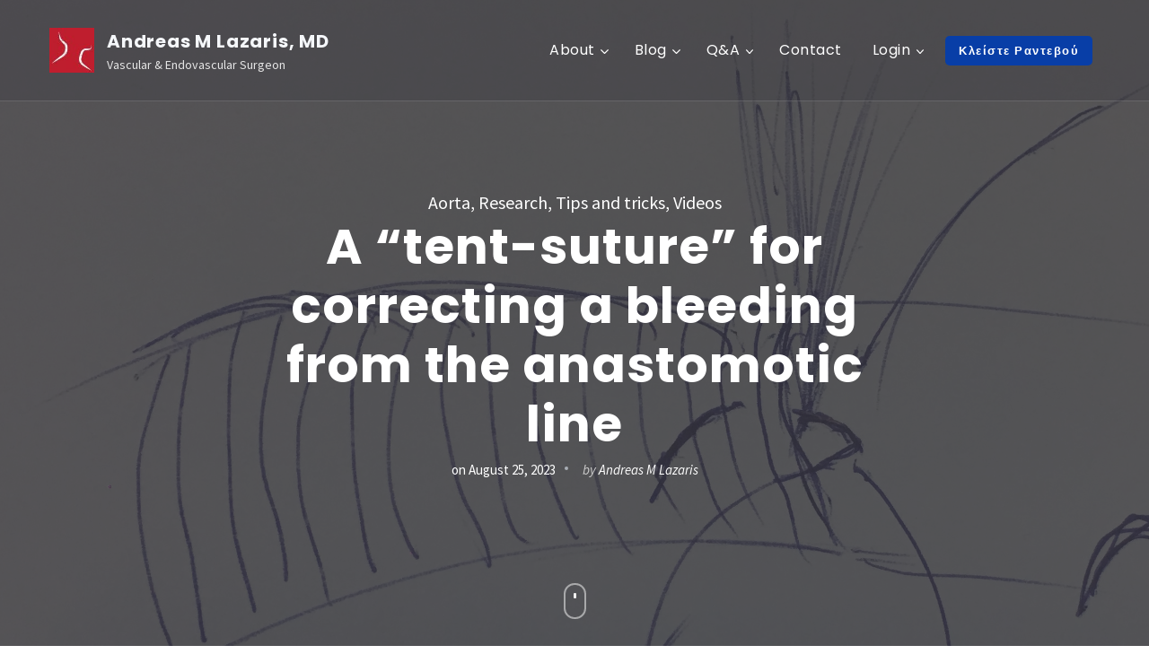

--- FILE ---
content_type: text/html; charset=utf-8
request_url: https://www.google.com/recaptcha/api2/anchor?ar=1&k=6Lf1xPAeAAAAAG7gSiAIAOFwEL44lidWGUECMrat&co=aHR0cHM6Ly9hbmRyZWFzbGF6YXJpcy5ncjo0NDM.&hl=en&v=N67nZn4AqZkNcbeMu4prBgzg&size=normal&anchor-ms=20000&execute-ms=30000&cb=g0h1dvltmb4k
body_size: 49315
content:
<!DOCTYPE HTML><html dir="ltr" lang="en"><head><meta http-equiv="Content-Type" content="text/html; charset=UTF-8">
<meta http-equiv="X-UA-Compatible" content="IE=edge">
<title>reCAPTCHA</title>
<style type="text/css">
/* cyrillic-ext */
@font-face {
  font-family: 'Roboto';
  font-style: normal;
  font-weight: 400;
  font-stretch: 100%;
  src: url(//fonts.gstatic.com/s/roboto/v48/KFO7CnqEu92Fr1ME7kSn66aGLdTylUAMa3GUBHMdazTgWw.woff2) format('woff2');
  unicode-range: U+0460-052F, U+1C80-1C8A, U+20B4, U+2DE0-2DFF, U+A640-A69F, U+FE2E-FE2F;
}
/* cyrillic */
@font-face {
  font-family: 'Roboto';
  font-style: normal;
  font-weight: 400;
  font-stretch: 100%;
  src: url(//fonts.gstatic.com/s/roboto/v48/KFO7CnqEu92Fr1ME7kSn66aGLdTylUAMa3iUBHMdazTgWw.woff2) format('woff2');
  unicode-range: U+0301, U+0400-045F, U+0490-0491, U+04B0-04B1, U+2116;
}
/* greek-ext */
@font-face {
  font-family: 'Roboto';
  font-style: normal;
  font-weight: 400;
  font-stretch: 100%;
  src: url(//fonts.gstatic.com/s/roboto/v48/KFO7CnqEu92Fr1ME7kSn66aGLdTylUAMa3CUBHMdazTgWw.woff2) format('woff2');
  unicode-range: U+1F00-1FFF;
}
/* greek */
@font-face {
  font-family: 'Roboto';
  font-style: normal;
  font-weight: 400;
  font-stretch: 100%;
  src: url(//fonts.gstatic.com/s/roboto/v48/KFO7CnqEu92Fr1ME7kSn66aGLdTylUAMa3-UBHMdazTgWw.woff2) format('woff2');
  unicode-range: U+0370-0377, U+037A-037F, U+0384-038A, U+038C, U+038E-03A1, U+03A3-03FF;
}
/* math */
@font-face {
  font-family: 'Roboto';
  font-style: normal;
  font-weight: 400;
  font-stretch: 100%;
  src: url(//fonts.gstatic.com/s/roboto/v48/KFO7CnqEu92Fr1ME7kSn66aGLdTylUAMawCUBHMdazTgWw.woff2) format('woff2');
  unicode-range: U+0302-0303, U+0305, U+0307-0308, U+0310, U+0312, U+0315, U+031A, U+0326-0327, U+032C, U+032F-0330, U+0332-0333, U+0338, U+033A, U+0346, U+034D, U+0391-03A1, U+03A3-03A9, U+03B1-03C9, U+03D1, U+03D5-03D6, U+03F0-03F1, U+03F4-03F5, U+2016-2017, U+2034-2038, U+203C, U+2040, U+2043, U+2047, U+2050, U+2057, U+205F, U+2070-2071, U+2074-208E, U+2090-209C, U+20D0-20DC, U+20E1, U+20E5-20EF, U+2100-2112, U+2114-2115, U+2117-2121, U+2123-214F, U+2190, U+2192, U+2194-21AE, U+21B0-21E5, U+21F1-21F2, U+21F4-2211, U+2213-2214, U+2216-22FF, U+2308-230B, U+2310, U+2319, U+231C-2321, U+2336-237A, U+237C, U+2395, U+239B-23B7, U+23D0, U+23DC-23E1, U+2474-2475, U+25AF, U+25B3, U+25B7, U+25BD, U+25C1, U+25CA, U+25CC, U+25FB, U+266D-266F, U+27C0-27FF, U+2900-2AFF, U+2B0E-2B11, U+2B30-2B4C, U+2BFE, U+3030, U+FF5B, U+FF5D, U+1D400-1D7FF, U+1EE00-1EEFF;
}
/* symbols */
@font-face {
  font-family: 'Roboto';
  font-style: normal;
  font-weight: 400;
  font-stretch: 100%;
  src: url(//fonts.gstatic.com/s/roboto/v48/KFO7CnqEu92Fr1ME7kSn66aGLdTylUAMaxKUBHMdazTgWw.woff2) format('woff2');
  unicode-range: U+0001-000C, U+000E-001F, U+007F-009F, U+20DD-20E0, U+20E2-20E4, U+2150-218F, U+2190, U+2192, U+2194-2199, U+21AF, U+21E6-21F0, U+21F3, U+2218-2219, U+2299, U+22C4-22C6, U+2300-243F, U+2440-244A, U+2460-24FF, U+25A0-27BF, U+2800-28FF, U+2921-2922, U+2981, U+29BF, U+29EB, U+2B00-2BFF, U+4DC0-4DFF, U+FFF9-FFFB, U+10140-1018E, U+10190-1019C, U+101A0, U+101D0-101FD, U+102E0-102FB, U+10E60-10E7E, U+1D2C0-1D2D3, U+1D2E0-1D37F, U+1F000-1F0FF, U+1F100-1F1AD, U+1F1E6-1F1FF, U+1F30D-1F30F, U+1F315, U+1F31C, U+1F31E, U+1F320-1F32C, U+1F336, U+1F378, U+1F37D, U+1F382, U+1F393-1F39F, U+1F3A7-1F3A8, U+1F3AC-1F3AF, U+1F3C2, U+1F3C4-1F3C6, U+1F3CA-1F3CE, U+1F3D4-1F3E0, U+1F3ED, U+1F3F1-1F3F3, U+1F3F5-1F3F7, U+1F408, U+1F415, U+1F41F, U+1F426, U+1F43F, U+1F441-1F442, U+1F444, U+1F446-1F449, U+1F44C-1F44E, U+1F453, U+1F46A, U+1F47D, U+1F4A3, U+1F4B0, U+1F4B3, U+1F4B9, U+1F4BB, U+1F4BF, U+1F4C8-1F4CB, U+1F4D6, U+1F4DA, U+1F4DF, U+1F4E3-1F4E6, U+1F4EA-1F4ED, U+1F4F7, U+1F4F9-1F4FB, U+1F4FD-1F4FE, U+1F503, U+1F507-1F50B, U+1F50D, U+1F512-1F513, U+1F53E-1F54A, U+1F54F-1F5FA, U+1F610, U+1F650-1F67F, U+1F687, U+1F68D, U+1F691, U+1F694, U+1F698, U+1F6AD, U+1F6B2, U+1F6B9-1F6BA, U+1F6BC, U+1F6C6-1F6CF, U+1F6D3-1F6D7, U+1F6E0-1F6EA, U+1F6F0-1F6F3, U+1F6F7-1F6FC, U+1F700-1F7FF, U+1F800-1F80B, U+1F810-1F847, U+1F850-1F859, U+1F860-1F887, U+1F890-1F8AD, U+1F8B0-1F8BB, U+1F8C0-1F8C1, U+1F900-1F90B, U+1F93B, U+1F946, U+1F984, U+1F996, U+1F9E9, U+1FA00-1FA6F, U+1FA70-1FA7C, U+1FA80-1FA89, U+1FA8F-1FAC6, U+1FACE-1FADC, U+1FADF-1FAE9, U+1FAF0-1FAF8, U+1FB00-1FBFF;
}
/* vietnamese */
@font-face {
  font-family: 'Roboto';
  font-style: normal;
  font-weight: 400;
  font-stretch: 100%;
  src: url(//fonts.gstatic.com/s/roboto/v48/KFO7CnqEu92Fr1ME7kSn66aGLdTylUAMa3OUBHMdazTgWw.woff2) format('woff2');
  unicode-range: U+0102-0103, U+0110-0111, U+0128-0129, U+0168-0169, U+01A0-01A1, U+01AF-01B0, U+0300-0301, U+0303-0304, U+0308-0309, U+0323, U+0329, U+1EA0-1EF9, U+20AB;
}
/* latin-ext */
@font-face {
  font-family: 'Roboto';
  font-style: normal;
  font-weight: 400;
  font-stretch: 100%;
  src: url(//fonts.gstatic.com/s/roboto/v48/KFO7CnqEu92Fr1ME7kSn66aGLdTylUAMa3KUBHMdazTgWw.woff2) format('woff2');
  unicode-range: U+0100-02BA, U+02BD-02C5, U+02C7-02CC, U+02CE-02D7, U+02DD-02FF, U+0304, U+0308, U+0329, U+1D00-1DBF, U+1E00-1E9F, U+1EF2-1EFF, U+2020, U+20A0-20AB, U+20AD-20C0, U+2113, U+2C60-2C7F, U+A720-A7FF;
}
/* latin */
@font-face {
  font-family: 'Roboto';
  font-style: normal;
  font-weight: 400;
  font-stretch: 100%;
  src: url(//fonts.gstatic.com/s/roboto/v48/KFO7CnqEu92Fr1ME7kSn66aGLdTylUAMa3yUBHMdazQ.woff2) format('woff2');
  unicode-range: U+0000-00FF, U+0131, U+0152-0153, U+02BB-02BC, U+02C6, U+02DA, U+02DC, U+0304, U+0308, U+0329, U+2000-206F, U+20AC, U+2122, U+2191, U+2193, U+2212, U+2215, U+FEFF, U+FFFD;
}
/* cyrillic-ext */
@font-face {
  font-family: 'Roboto';
  font-style: normal;
  font-weight: 500;
  font-stretch: 100%;
  src: url(//fonts.gstatic.com/s/roboto/v48/KFO7CnqEu92Fr1ME7kSn66aGLdTylUAMa3GUBHMdazTgWw.woff2) format('woff2');
  unicode-range: U+0460-052F, U+1C80-1C8A, U+20B4, U+2DE0-2DFF, U+A640-A69F, U+FE2E-FE2F;
}
/* cyrillic */
@font-face {
  font-family: 'Roboto';
  font-style: normal;
  font-weight: 500;
  font-stretch: 100%;
  src: url(//fonts.gstatic.com/s/roboto/v48/KFO7CnqEu92Fr1ME7kSn66aGLdTylUAMa3iUBHMdazTgWw.woff2) format('woff2');
  unicode-range: U+0301, U+0400-045F, U+0490-0491, U+04B0-04B1, U+2116;
}
/* greek-ext */
@font-face {
  font-family: 'Roboto';
  font-style: normal;
  font-weight: 500;
  font-stretch: 100%;
  src: url(//fonts.gstatic.com/s/roboto/v48/KFO7CnqEu92Fr1ME7kSn66aGLdTylUAMa3CUBHMdazTgWw.woff2) format('woff2');
  unicode-range: U+1F00-1FFF;
}
/* greek */
@font-face {
  font-family: 'Roboto';
  font-style: normal;
  font-weight: 500;
  font-stretch: 100%;
  src: url(//fonts.gstatic.com/s/roboto/v48/KFO7CnqEu92Fr1ME7kSn66aGLdTylUAMa3-UBHMdazTgWw.woff2) format('woff2');
  unicode-range: U+0370-0377, U+037A-037F, U+0384-038A, U+038C, U+038E-03A1, U+03A3-03FF;
}
/* math */
@font-face {
  font-family: 'Roboto';
  font-style: normal;
  font-weight: 500;
  font-stretch: 100%;
  src: url(//fonts.gstatic.com/s/roboto/v48/KFO7CnqEu92Fr1ME7kSn66aGLdTylUAMawCUBHMdazTgWw.woff2) format('woff2');
  unicode-range: U+0302-0303, U+0305, U+0307-0308, U+0310, U+0312, U+0315, U+031A, U+0326-0327, U+032C, U+032F-0330, U+0332-0333, U+0338, U+033A, U+0346, U+034D, U+0391-03A1, U+03A3-03A9, U+03B1-03C9, U+03D1, U+03D5-03D6, U+03F0-03F1, U+03F4-03F5, U+2016-2017, U+2034-2038, U+203C, U+2040, U+2043, U+2047, U+2050, U+2057, U+205F, U+2070-2071, U+2074-208E, U+2090-209C, U+20D0-20DC, U+20E1, U+20E5-20EF, U+2100-2112, U+2114-2115, U+2117-2121, U+2123-214F, U+2190, U+2192, U+2194-21AE, U+21B0-21E5, U+21F1-21F2, U+21F4-2211, U+2213-2214, U+2216-22FF, U+2308-230B, U+2310, U+2319, U+231C-2321, U+2336-237A, U+237C, U+2395, U+239B-23B7, U+23D0, U+23DC-23E1, U+2474-2475, U+25AF, U+25B3, U+25B7, U+25BD, U+25C1, U+25CA, U+25CC, U+25FB, U+266D-266F, U+27C0-27FF, U+2900-2AFF, U+2B0E-2B11, U+2B30-2B4C, U+2BFE, U+3030, U+FF5B, U+FF5D, U+1D400-1D7FF, U+1EE00-1EEFF;
}
/* symbols */
@font-face {
  font-family: 'Roboto';
  font-style: normal;
  font-weight: 500;
  font-stretch: 100%;
  src: url(//fonts.gstatic.com/s/roboto/v48/KFO7CnqEu92Fr1ME7kSn66aGLdTylUAMaxKUBHMdazTgWw.woff2) format('woff2');
  unicode-range: U+0001-000C, U+000E-001F, U+007F-009F, U+20DD-20E0, U+20E2-20E4, U+2150-218F, U+2190, U+2192, U+2194-2199, U+21AF, U+21E6-21F0, U+21F3, U+2218-2219, U+2299, U+22C4-22C6, U+2300-243F, U+2440-244A, U+2460-24FF, U+25A0-27BF, U+2800-28FF, U+2921-2922, U+2981, U+29BF, U+29EB, U+2B00-2BFF, U+4DC0-4DFF, U+FFF9-FFFB, U+10140-1018E, U+10190-1019C, U+101A0, U+101D0-101FD, U+102E0-102FB, U+10E60-10E7E, U+1D2C0-1D2D3, U+1D2E0-1D37F, U+1F000-1F0FF, U+1F100-1F1AD, U+1F1E6-1F1FF, U+1F30D-1F30F, U+1F315, U+1F31C, U+1F31E, U+1F320-1F32C, U+1F336, U+1F378, U+1F37D, U+1F382, U+1F393-1F39F, U+1F3A7-1F3A8, U+1F3AC-1F3AF, U+1F3C2, U+1F3C4-1F3C6, U+1F3CA-1F3CE, U+1F3D4-1F3E0, U+1F3ED, U+1F3F1-1F3F3, U+1F3F5-1F3F7, U+1F408, U+1F415, U+1F41F, U+1F426, U+1F43F, U+1F441-1F442, U+1F444, U+1F446-1F449, U+1F44C-1F44E, U+1F453, U+1F46A, U+1F47D, U+1F4A3, U+1F4B0, U+1F4B3, U+1F4B9, U+1F4BB, U+1F4BF, U+1F4C8-1F4CB, U+1F4D6, U+1F4DA, U+1F4DF, U+1F4E3-1F4E6, U+1F4EA-1F4ED, U+1F4F7, U+1F4F9-1F4FB, U+1F4FD-1F4FE, U+1F503, U+1F507-1F50B, U+1F50D, U+1F512-1F513, U+1F53E-1F54A, U+1F54F-1F5FA, U+1F610, U+1F650-1F67F, U+1F687, U+1F68D, U+1F691, U+1F694, U+1F698, U+1F6AD, U+1F6B2, U+1F6B9-1F6BA, U+1F6BC, U+1F6C6-1F6CF, U+1F6D3-1F6D7, U+1F6E0-1F6EA, U+1F6F0-1F6F3, U+1F6F7-1F6FC, U+1F700-1F7FF, U+1F800-1F80B, U+1F810-1F847, U+1F850-1F859, U+1F860-1F887, U+1F890-1F8AD, U+1F8B0-1F8BB, U+1F8C0-1F8C1, U+1F900-1F90B, U+1F93B, U+1F946, U+1F984, U+1F996, U+1F9E9, U+1FA00-1FA6F, U+1FA70-1FA7C, U+1FA80-1FA89, U+1FA8F-1FAC6, U+1FACE-1FADC, U+1FADF-1FAE9, U+1FAF0-1FAF8, U+1FB00-1FBFF;
}
/* vietnamese */
@font-face {
  font-family: 'Roboto';
  font-style: normal;
  font-weight: 500;
  font-stretch: 100%;
  src: url(//fonts.gstatic.com/s/roboto/v48/KFO7CnqEu92Fr1ME7kSn66aGLdTylUAMa3OUBHMdazTgWw.woff2) format('woff2');
  unicode-range: U+0102-0103, U+0110-0111, U+0128-0129, U+0168-0169, U+01A0-01A1, U+01AF-01B0, U+0300-0301, U+0303-0304, U+0308-0309, U+0323, U+0329, U+1EA0-1EF9, U+20AB;
}
/* latin-ext */
@font-face {
  font-family: 'Roboto';
  font-style: normal;
  font-weight: 500;
  font-stretch: 100%;
  src: url(//fonts.gstatic.com/s/roboto/v48/KFO7CnqEu92Fr1ME7kSn66aGLdTylUAMa3KUBHMdazTgWw.woff2) format('woff2');
  unicode-range: U+0100-02BA, U+02BD-02C5, U+02C7-02CC, U+02CE-02D7, U+02DD-02FF, U+0304, U+0308, U+0329, U+1D00-1DBF, U+1E00-1E9F, U+1EF2-1EFF, U+2020, U+20A0-20AB, U+20AD-20C0, U+2113, U+2C60-2C7F, U+A720-A7FF;
}
/* latin */
@font-face {
  font-family: 'Roboto';
  font-style: normal;
  font-weight: 500;
  font-stretch: 100%;
  src: url(//fonts.gstatic.com/s/roboto/v48/KFO7CnqEu92Fr1ME7kSn66aGLdTylUAMa3yUBHMdazQ.woff2) format('woff2');
  unicode-range: U+0000-00FF, U+0131, U+0152-0153, U+02BB-02BC, U+02C6, U+02DA, U+02DC, U+0304, U+0308, U+0329, U+2000-206F, U+20AC, U+2122, U+2191, U+2193, U+2212, U+2215, U+FEFF, U+FFFD;
}
/* cyrillic-ext */
@font-face {
  font-family: 'Roboto';
  font-style: normal;
  font-weight: 900;
  font-stretch: 100%;
  src: url(//fonts.gstatic.com/s/roboto/v48/KFO7CnqEu92Fr1ME7kSn66aGLdTylUAMa3GUBHMdazTgWw.woff2) format('woff2');
  unicode-range: U+0460-052F, U+1C80-1C8A, U+20B4, U+2DE0-2DFF, U+A640-A69F, U+FE2E-FE2F;
}
/* cyrillic */
@font-face {
  font-family: 'Roboto';
  font-style: normal;
  font-weight: 900;
  font-stretch: 100%;
  src: url(//fonts.gstatic.com/s/roboto/v48/KFO7CnqEu92Fr1ME7kSn66aGLdTylUAMa3iUBHMdazTgWw.woff2) format('woff2');
  unicode-range: U+0301, U+0400-045F, U+0490-0491, U+04B0-04B1, U+2116;
}
/* greek-ext */
@font-face {
  font-family: 'Roboto';
  font-style: normal;
  font-weight: 900;
  font-stretch: 100%;
  src: url(//fonts.gstatic.com/s/roboto/v48/KFO7CnqEu92Fr1ME7kSn66aGLdTylUAMa3CUBHMdazTgWw.woff2) format('woff2');
  unicode-range: U+1F00-1FFF;
}
/* greek */
@font-face {
  font-family: 'Roboto';
  font-style: normal;
  font-weight: 900;
  font-stretch: 100%;
  src: url(//fonts.gstatic.com/s/roboto/v48/KFO7CnqEu92Fr1ME7kSn66aGLdTylUAMa3-UBHMdazTgWw.woff2) format('woff2');
  unicode-range: U+0370-0377, U+037A-037F, U+0384-038A, U+038C, U+038E-03A1, U+03A3-03FF;
}
/* math */
@font-face {
  font-family: 'Roboto';
  font-style: normal;
  font-weight: 900;
  font-stretch: 100%;
  src: url(//fonts.gstatic.com/s/roboto/v48/KFO7CnqEu92Fr1ME7kSn66aGLdTylUAMawCUBHMdazTgWw.woff2) format('woff2');
  unicode-range: U+0302-0303, U+0305, U+0307-0308, U+0310, U+0312, U+0315, U+031A, U+0326-0327, U+032C, U+032F-0330, U+0332-0333, U+0338, U+033A, U+0346, U+034D, U+0391-03A1, U+03A3-03A9, U+03B1-03C9, U+03D1, U+03D5-03D6, U+03F0-03F1, U+03F4-03F5, U+2016-2017, U+2034-2038, U+203C, U+2040, U+2043, U+2047, U+2050, U+2057, U+205F, U+2070-2071, U+2074-208E, U+2090-209C, U+20D0-20DC, U+20E1, U+20E5-20EF, U+2100-2112, U+2114-2115, U+2117-2121, U+2123-214F, U+2190, U+2192, U+2194-21AE, U+21B0-21E5, U+21F1-21F2, U+21F4-2211, U+2213-2214, U+2216-22FF, U+2308-230B, U+2310, U+2319, U+231C-2321, U+2336-237A, U+237C, U+2395, U+239B-23B7, U+23D0, U+23DC-23E1, U+2474-2475, U+25AF, U+25B3, U+25B7, U+25BD, U+25C1, U+25CA, U+25CC, U+25FB, U+266D-266F, U+27C0-27FF, U+2900-2AFF, U+2B0E-2B11, U+2B30-2B4C, U+2BFE, U+3030, U+FF5B, U+FF5D, U+1D400-1D7FF, U+1EE00-1EEFF;
}
/* symbols */
@font-face {
  font-family: 'Roboto';
  font-style: normal;
  font-weight: 900;
  font-stretch: 100%;
  src: url(//fonts.gstatic.com/s/roboto/v48/KFO7CnqEu92Fr1ME7kSn66aGLdTylUAMaxKUBHMdazTgWw.woff2) format('woff2');
  unicode-range: U+0001-000C, U+000E-001F, U+007F-009F, U+20DD-20E0, U+20E2-20E4, U+2150-218F, U+2190, U+2192, U+2194-2199, U+21AF, U+21E6-21F0, U+21F3, U+2218-2219, U+2299, U+22C4-22C6, U+2300-243F, U+2440-244A, U+2460-24FF, U+25A0-27BF, U+2800-28FF, U+2921-2922, U+2981, U+29BF, U+29EB, U+2B00-2BFF, U+4DC0-4DFF, U+FFF9-FFFB, U+10140-1018E, U+10190-1019C, U+101A0, U+101D0-101FD, U+102E0-102FB, U+10E60-10E7E, U+1D2C0-1D2D3, U+1D2E0-1D37F, U+1F000-1F0FF, U+1F100-1F1AD, U+1F1E6-1F1FF, U+1F30D-1F30F, U+1F315, U+1F31C, U+1F31E, U+1F320-1F32C, U+1F336, U+1F378, U+1F37D, U+1F382, U+1F393-1F39F, U+1F3A7-1F3A8, U+1F3AC-1F3AF, U+1F3C2, U+1F3C4-1F3C6, U+1F3CA-1F3CE, U+1F3D4-1F3E0, U+1F3ED, U+1F3F1-1F3F3, U+1F3F5-1F3F7, U+1F408, U+1F415, U+1F41F, U+1F426, U+1F43F, U+1F441-1F442, U+1F444, U+1F446-1F449, U+1F44C-1F44E, U+1F453, U+1F46A, U+1F47D, U+1F4A3, U+1F4B0, U+1F4B3, U+1F4B9, U+1F4BB, U+1F4BF, U+1F4C8-1F4CB, U+1F4D6, U+1F4DA, U+1F4DF, U+1F4E3-1F4E6, U+1F4EA-1F4ED, U+1F4F7, U+1F4F9-1F4FB, U+1F4FD-1F4FE, U+1F503, U+1F507-1F50B, U+1F50D, U+1F512-1F513, U+1F53E-1F54A, U+1F54F-1F5FA, U+1F610, U+1F650-1F67F, U+1F687, U+1F68D, U+1F691, U+1F694, U+1F698, U+1F6AD, U+1F6B2, U+1F6B9-1F6BA, U+1F6BC, U+1F6C6-1F6CF, U+1F6D3-1F6D7, U+1F6E0-1F6EA, U+1F6F0-1F6F3, U+1F6F7-1F6FC, U+1F700-1F7FF, U+1F800-1F80B, U+1F810-1F847, U+1F850-1F859, U+1F860-1F887, U+1F890-1F8AD, U+1F8B0-1F8BB, U+1F8C0-1F8C1, U+1F900-1F90B, U+1F93B, U+1F946, U+1F984, U+1F996, U+1F9E9, U+1FA00-1FA6F, U+1FA70-1FA7C, U+1FA80-1FA89, U+1FA8F-1FAC6, U+1FACE-1FADC, U+1FADF-1FAE9, U+1FAF0-1FAF8, U+1FB00-1FBFF;
}
/* vietnamese */
@font-face {
  font-family: 'Roboto';
  font-style: normal;
  font-weight: 900;
  font-stretch: 100%;
  src: url(//fonts.gstatic.com/s/roboto/v48/KFO7CnqEu92Fr1ME7kSn66aGLdTylUAMa3OUBHMdazTgWw.woff2) format('woff2');
  unicode-range: U+0102-0103, U+0110-0111, U+0128-0129, U+0168-0169, U+01A0-01A1, U+01AF-01B0, U+0300-0301, U+0303-0304, U+0308-0309, U+0323, U+0329, U+1EA0-1EF9, U+20AB;
}
/* latin-ext */
@font-face {
  font-family: 'Roboto';
  font-style: normal;
  font-weight: 900;
  font-stretch: 100%;
  src: url(//fonts.gstatic.com/s/roboto/v48/KFO7CnqEu92Fr1ME7kSn66aGLdTylUAMa3KUBHMdazTgWw.woff2) format('woff2');
  unicode-range: U+0100-02BA, U+02BD-02C5, U+02C7-02CC, U+02CE-02D7, U+02DD-02FF, U+0304, U+0308, U+0329, U+1D00-1DBF, U+1E00-1E9F, U+1EF2-1EFF, U+2020, U+20A0-20AB, U+20AD-20C0, U+2113, U+2C60-2C7F, U+A720-A7FF;
}
/* latin */
@font-face {
  font-family: 'Roboto';
  font-style: normal;
  font-weight: 900;
  font-stretch: 100%;
  src: url(//fonts.gstatic.com/s/roboto/v48/KFO7CnqEu92Fr1ME7kSn66aGLdTylUAMa3yUBHMdazQ.woff2) format('woff2');
  unicode-range: U+0000-00FF, U+0131, U+0152-0153, U+02BB-02BC, U+02C6, U+02DA, U+02DC, U+0304, U+0308, U+0329, U+2000-206F, U+20AC, U+2122, U+2191, U+2193, U+2212, U+2215, U+FEFF, U+FFFD;
}

</style>
<link rel="stylesheet" type="text/css" href="https://www.gstatic.com/recaptcha/releases/N67nZn4AqZkNcbeMu4prBgzg/styles__ltr.css">
<script nonce="ZvpIsOqy6WKxxyO1KSVPtQ" type="text/javascript">window['__recaptcha_api'] = 'https://www.google.com/recaptcha/api2/';</script>
<script type="text/javascript" src="https://www.gstatic.com/recaptcha/releases/N67nZn4AqZkNcbeMu4prBgzg/recaptcha__en.js" nonce="ZvpIsOqy6WKxxyO1KSVPtQ">
      
    </script></head>
<body><div id="rc-anchor-alert" class="rc-anchor-alert"></div>
<input type="hidden" id="recaptcha-token" value="[base64]">
<script type="text/javascript" nonce="ZvpIsOqy6WKxxyO1KSVPtQ">
      recaptcha.anchor.Main.init("[\x22ainput\x22,[\x22bgdata\x22,\x22\x22,\[base64]/[base64]/[base64]/[base64]/[base64]/[base64]/KGcoTywyNTMsTy5PKSxVRyhPLEMpKTpnKE8sMjUzLEMpLE8pKSxsKSksTykpfSxieT1mdW5jdGlvbihDLE8sdSxsKXtmb3IobD0odT1SKEMpLDApO08+MDtPLS0pbD1sPDw4fFooQyk7ZyhDLHUsbCl9LFVHPWZ1bmN0aW9uKEMsTyl7Qy5pLmxlbmd0aD4xMDQ/[base64]/[base64]/[base64]/[base64]/[base64]/[base64]/[base64]\\u003d\x22,\[base64]\x22,\x22w5rCpcOwCsK4w6TCsyXCvR/[base64]/Dpn0ZwqjCnQTDi8KvwqJYw6jClsOSXXnCosOxGTfDrWvCq8KFPDPCgMOLw7/DrlQ7woxvw7FnMsK1AF9vfiUiw7djwrPDui8/QcOHOMKNe8OSw4/[base64]/w7tAw7BKOA4pw4zDiMKjW8OAXMKPwrhpwrnDnGHDksKuBAzDpwzCocOEw6VhHhDDg0Nnwo4Rw6U9NFzDosOLw4h/IkrCnsK/QBTDjFwYwoPCuiLCp3bDpAsowqrDkwvDrCRXEGhaw4zCjC/Cu8K5aQNQeMOVDXjCjcO/w6XDlBzCncKmUmlPw6JvwqNLXSTCtDHDncO7w5Q7w6bCtCvDgAhDwr3Dgwl6LngwwqQVworDoMORw5M2w5dKccOMekcyPQJhUmnCu8KMw7oPwoI0w47DhsOnE8KQb8KeMGXCu2HDlcOPfw0wOXxew5h+BW7DnMK2Q8K/[base64]/CjlrDhMOXwqZaBcKvBnbCtCfDvMOrw5jDmsK+TSfCh8K/BT3Crn8MA8OlwoXDmMKiw6smOE9/RGzCrsKpw44DdsKmMULDrsKIQGLCl8Obw5dcRsK/DcKiRcKIC8KQwqpwwpHCvAgHwo1fw5nDtDpmw7/ClUoTwpjDnE9aV8OfwpNCw5PDu3rCuXE3wpTCh8Odw4DCmcOTw5gEMH1Ud2/CiU90ecK1R0zCmMKjXQJeXsOvwpsyNCEbWcOWw6rDjBzDj8K1DMOrQMOpCcKKw4JcTA8PfzoeZQZMwonDilk0UhNkwqZYw6Atw7bDoyNxZRJ1BGbCtMKqw4R9fR1ANsOXwp3DhWDDgcOIPFrDkyN0OBFqwo/CsyEnwo0XSWzCosKow4HDvBbCqy/DtQM7w7DDlsOEw5IVw6FnOQ7CqcKfw5zDp8OxccOwNsOtw5Fkw74OXzzDh8K8wpXCrQA0bHDCt8K6XMKcw4xjwpfCkXhZPsO/FMKMT2DCqncEPE/Dg1zDq8O7wpQ5R8KbYsKPw7l8F8KuKcOJw7DCs1TCnsO/w4stJsOkfQEGEsK6w4zCkcOZw7jCpQZuw6ptwrjCgGYlJwQ7w7TCtCzDtHo/UxIqGgx/w5PDswNNJFFMfsKowrt/w6LDlcKJSMOewqIbCsKZAcOVLHhww6zCvSDDj8K7w5zCoHLDpnfDhCMSN2Q1OAYUYcOtwp1KwqEFNDgqwqfCkD9awq7CokRfw5MZBGnDlhU1wp/DlMK/w4tPTFvCkErCsMKhTsKhw7PDmnwCY8KawqXDj8O2HUx/woPDs8OXbMORwqbDtTTDlV4UCsO7wr3DksOSI8Krw5txwoYaK2zDtcKxFT0/[base64]/CuztCCSHCu25CwqnCnMOgwrR1EsO9wp/DjUcuXsKsNRvCqVbClWgywp/Ct8KAPThWw6/DsR/ChsOVBcK1w5I/wqs9w70nacOTNsKOw7bDnsK+OiBTw5bDqsK0w5Q5XcOfw4/CkCnCh8Oew4kyw4LDisKBwoXCg8KOw7XDj8Kdw4dfw7rDocOBRUIEY8KTwpXDqMOQw7slNh8zwo1FbmjClxXDicOSw73ChsKreMKFQiHDi10Vwrgdw4hlwoPCoBrDpsOTcBjDn27DmMKuwr/CtRDDpFXCiMOdwoV8GiXCmE0owphqw79ew5tqF8O/JCtvw5fCmcKgw63ClyLCpDvCkkzCo1vCkSdUYsOOLnlCC8KTwojDtwEDwrXCujTDo8KhOMKbBH/Dr8Kaw4nClRzDkzkOw5zCsQMncGVmwoltOMO/[base64]/Du8K9ZS3Dn8KxPsOwREbCkcOaR8ODw75VcsKfw5fComtpwpUnZWUAwrTCs1PDg8Oxw67DtsKxTClJw5bDrsOAwr/CvHPCnj96wqRjUsO6bMOKwqnCoMK+wrjCr33DqsK9acKuPMOVwrvCgTgZXHhrBsKQYMK/EMK2woLCucOOw4Muwr1yw7HCuRAEwp/CgmPClkvDhRHDpX8bw5XCncK/BcKJw55kYhc6woLCrcOFNE3CsUVnwqYsw6FeMsK/cBEeZ8OtaWnDmAVqwrgowrPDo8OrXcKwP8O2wod6w7LDqsKRPsKyTsKAacK4cGZ8wofCh8KgEQbCsW3DicKrckALWg46OlzChMKmNsKYw5ELCMOkw7MZRCHCmQ3CtC3CsW7ChcOEajvDhMODJ8K5w6kCVcKOfE7CrsOREnw/[base64]/YBzCpVsofsOqwo3DtFYoaRwjUxPCihfDrx4Xw7Avb1rCpmfDrmJDI8Otw77ChTLCg8OraU9qw6pMVmcVw4bDlsO7w5Mtwrspw79Zw6TDkS8Qan7CvFA9QcKoHMKxwpnDiyXCgBbCrjR/V8KpwrhsJTPCksODwqXChizCtcO9w4nDi3d4OSLDgljDksO0wo1OwpHDsnlrwpjCuU0nw53CmBc8N8OHXsKfDcOFwpl7w5TCo8OZCGjDoS/DvwjCl0zDi0rDtFzCmzjDr8KYAsK8ZcKcWsKGREHCln5HwoPCvWotIR0RNV/DlkzCrEXDscKfUh9uwpFawo93w5vDicOwfEE2w7LCiMK4wqTDqcKawrLDlMOiWlDCgWM9C8KXwqbDp0YOwpVmZW3CsDhrw7zCs8KPXBPCucKNbMOcw5bDlR0Td8Oow6/[base64]/[base64]/DojnCq8KPXGZ7woLCncK+w4seMn8gw4XDmkbCr8K7wr8NGcKZbMKOwqDDr17DrsOrw59aw41lAMOpw40rTsKWwoXCq8KQwqXCj27DisKxwq9Mwopqwo9we8OFwoxvwpfCiBBeKkbDosO8woE6Sxc0w7fDjTbCksKBw4kKw7/Cti3DgjE/QFPDpUfDtn0pMmXDsyLCicKHwo3CgsKPw4ENSMO/UsOAw4LDlRXCqFrChgnDvhLCuWHCl8OdwqBlwpxiw4JITB/Cq8OTwpvDssKEw6TCpX3DmcOBw4RNIgsRwpk/w6csSQLCv8Obw7ctw4omPAvDiMKiQcKiZHILwrMRFRzCn8KdwqnDi8OtYX/[base64]/DhwRSKsKawprDnsKJKMOOwqUXw7/[base64]/DuBEJeW/CqkFxIMOceG/CtFjDsHbCm8KyY8KZw57CjcOKAsOMdFnDlsOPwrtmw51IaMOnwp3CvDrCtsO4Uw5Mw5BFwr3Cij7DgSfCvwIkwrxNCgLCo8O4w6fDqcKQSsKsw6LCgCHDih5/ZUDCgg4kd2pIwofCg8OwKMK8w7osw5nCmT3CgMOdGkjCn8OGwo3ChmQMwotIwqHDoEHDqMOtw7Ycwr4CJR/DlCnCqcOEw5gEw5/[base64]/DqsOow5lMwrDDv8KZw4nCgsO9elZyF8K5wqtQw47Cp15ZfmvDnUAObMOCwpzDrcKcw7wGWcOaFsO/aMOcw4jCvgJSDcOXw4vDrnfDpMONXgoFwo/DgDwnPsO8XEXDrMKfw6sXw5Z4wpTDiBlFw6HDjMOsw5zDmkZvwrbClcOAW39SwrbDo8KPesKfw5NkR20kw5cSwrjDiys5wojCgSsBeyDCqwjCoD7DqcKnLcOewr4GVwjChQfDsivCijHDj1sewoRywq5tw73Cpj/DmhXCnMOWRn7CrFvDtsKGIcKtHB1aSFPDlV9twpPCgMKawrnDjcOKwrfCthzCjkrCkWvCkBPCkcKIVsKhwrwQwpxfSWBuwqrCoFtkw6UECH5Jw4lIQcKRTxHCn3gTwpM6UsOiIsKWwrVCw5HDpcONJcOyK8ONWUo7w7/[base64]/[base64]/CpcKbWmnDp3sfRzPCgVxjQcKHOsKZw5VJZlt3w5UIw4HCnGDChcK3wrR8Q2nDmcKyZHHChjM5w5VrTgNoBgFVwoXDrcOgw5TChsK+w4/Dj1TCul0QG8O7w4NORcKNbGzChWdVwqXCmcKSwqPDusOvw67Cig7Cox3Du8Oow58vwr7CtsOOV2hoZsKGw6bDqCrDiDbCuDXCncKQBzZuG10AbFFqw78Jw6B7w7/Cg8KXwqdsw4TDsGDCu2HDvxgJAsOwPCVfCcKsKsKuwoHDlsK/dxlYw6HDj8Ktwr59wrXDk8KcR0rDhMKlV1rDp38Tw7oARMOxJkBgw4h9wqRfwobCrjrCoyxYw5rDjcKKw6NZXsOpwrPDlsKhwrnDvHvClQx/aDjCosOLTQEOwptVw49Sw6jCuyRTIMKOR3QARAPCg8KIwpbDkGNAwp8ABmoMAjJLw5tyKG8aw5h6wqsxIj0awr3DuMKJw5zCvcK0wpJAPcOowrrCusKZahzDugXCu8OLHcKWS8OFw7LClMO8Vhl9SVDCkFI/E8OlUsKlaXwESVALw7BQwpvCksO4SWI0NsOAwqjCm8O3MMO6w4TDoMOWIxnDkxxDwpI5DlB3w7Zuw5fDicKYIsKjeAwvTMK5wp4FZERPBWPDkMOkw4AQw4zCkQnDuhAGX1JSwqduwqbDgsOuwqcAw5bClBTCq8OpI8OAw7TDi8OCQRjDvF/DgMOFwrYNTiwDw44Cwox1wpvCu2PDrGsLH8OFaQx7wofCoAHClsOQAcKHU8KqKcKGw5jDlMKbw7I4TBIqw6zCs8OMw5fDtMO/[base64]/[base64]/DuBICw7/CpxR1dsOnWsKVBcOeKcOCbhrDpCgFw7nCtjTDmAlbGMKhw5Eyw4/DuMKOc8KPJzjDvcK3aMK6AcO+w4jDp8KvMDJEc8O5w67CnE7CjVoiwrg/[base64]/DrU7CujfCtRPDhcOSW8O0wqDCqcOmw77DmcOSw7XCl246MsOqV0/DqRwZw4DCtm17w5BOHQ/CkjvCnETCp8OgXcOoCsOGGsOYWxlRIis7wpJfScKTwqHCjmwuwoQkw7LCh8KJQsK1w4kIw7rDnhLDhiMcECLDgEbCrncRw7p7wqx0an3CnsOQw73CosK3w7Egw5jDusOww6RqwpEgasO/DsOwOcO7WsOGw6PCu8ORw5bDiMKUB088LSBgwpfDhMKRIWvCo3V8VMOaPMOyw73Co8KVL8KFB8KxwpjDu8KBwprDncOneD8Ow4wVwq5COsKLHcOYWMKVw7YCKsKjGkrCrEjCgsO8wrEIW03Cpz/DssK1YcOYCsOlL8OkwrUGMcOwZxoLGDLDolTCgcKhw6lwTXrDiAg0ZihcDjQhA8K9wrzDqsOoDcOaR2ZuCAPCt8KwTsOhDsOfwqAhSMKvwplNF8O9wpI2A1gJMntZbWo8WcKgKFbCtUrCngoTwr5iwp/[base64]/[base64]/DtUJpwpl8w7vCoSLDuV3DosKKw5jChTjCrsKPwqvCt8Odwqwww4PDiANof1Fswo1oZMKISMOkAcOVwoAmdQ3DoSDCqAHCrcOWMX/DscOnwr3CqR5Fw6vDrsK3RQnClnYVc8ORZlzDrHY8QFxjO8K8OkUKGVDDo03CtlHCu8KywqDDv8OGN8KdPyrDlcO3O1tXBcK7w5l3GkXDlntYFcOiw7jCicORasOXwprCp2fDssO3wqIwwoPDom7Do8Ktw5VlwrlQw5zDtcK/JcOTw69TwqzCj0nDtio7w6/[base64]/CoMKNN3UJwpNTwrBwVsKbY8Ojw6sywoXCrcO7woIAwr5qw6s0GxHDjHPCuMKQP052w47Cix3ChsOZwrwMN8ODw6DCtmZvVMK6PF3CsMOVDsOWw4AvwqFUw7x8w58fNMOeR38hwqhxw5jCmcOCTWwXw4DCvzYHAcKxwobCj8Ocw7YmQG3Ch8KJZ8O4HCXDgyvDiF/CtMKdDjzDnw7Ct1bDn8KOwpfCmnIUE28tczMldcKDZMKUwoHCgjjDqhA6wpvCp31mMxzDvR7DkcKbwoLDimk4XsOGwrcpw6dBwqbCpMKow5oAY8OFOTB+wrVDw4fDiMKGezQwCBsHw6Nzw70HwqLCnW/[base64]/w5zDlsO3wpRVw7Elw7LDuyrCuUIUZU18wpkKw7PCkE5ybmwYbg1cwrYNW3J+NsO5wqjDnhPDlCBWHMOMw6snw5IswoDDtcOjw4A5AlPDgMOvJG3ClX4twodpwq7Cm8K+J8KJw7J7wo7Cr0NrI8OVw4DCokPDix/DusKmw58QwrxUcXl6wo/DkcKmw5XClBRUw4fDhcKUw7RCWmg2wpXDrT3DpBBmw6TDjV3DnDpDw4zDvg3ClEMsw4vCpxPDmsOIL8O/dsKUwrXCvDfDosKMFsOcSC18wrDDnEbCu8KCwozDhMK7X8OFwqPDsVt/[base64]/[base64]/CoMKXwqQ4bXVfD3NDwqnCtsOrwojDtsKAEMOaAcOfwrzDrcOlUGVvwphmw55Mb05zw53CijLCgDdCbsK7w6JKPBAAwqDCvcK4BG/CqnMKf2BNYMKRP8KVwrXDqcOBw5IyMcOfwqTDoMOMwpsYCX5yGsK1w442UsKdNBDCpXPDk0NTWcKnw4LDnHJJbEBdwqzDtn8iwojDl2kxYFsTDMOaBDJfw6/DsT3CqcKhYMKGw4LCsnpqwog5flEPWj7CucOAwoxcwq3DqcOkZF5xbcKRcBPCr3bCtcKpUUNaGmnCqcKSCSQtchcHw5Edw5nDryrDhcOhB8O5Q0TDscOJLCLDi8KfXAkDw4rCs3bClMOAw4DDrsKHwqASw77DosO/eFDDn3fDnEwbwoMSwrDCnC8Kw6PCniTCiUQZw5zDnQMYLMOxw4vCribCmBJlwqcGwonCq8OJw55fFSBXLcKRKsKfBMOqw6ZWw4/[base64]/[base64]/[base64]/Dl8OVEMORwqwCK8Ouw6XDqCA4w5sGw71/N8KFYAbCrsKYRMKGwoHDnsKTwoMmQXDCu27DsTIgwqEDw6fDl8KPZFzCo8K3ME7Du8OCd8K+UwHCoC9dw71zwobCrAImNsO8EBFzwpNcdMOfwojDsn/DjXHDiAPClMOVwoTDjcKcXcO+cFlew7NNYWlATcO4RWzCoMKYK8K3w6U3IgrClxIeR2LDv8KNw40hSsKzci5Nw48LwpkPwrdzw7zCllXDpcKuPDMIaMOBcsOOUsKyXmVhworDpEYPw7E+ay/CicOBwplkWA9bw5sgwp/CrsKqIcOOJAczYVPChsKbR8OVSMONbF0FHlLDicKdScOJw7jClCHDiF8GfWrDnBc/WiMfw6HDkRXDiybCqXHChcOjwrLCjcObRcO1M8Ogw5ViUVIdd8OHw7DDvMK8XsOTcHdqJMKIw752w7LDq1F9woDDqsOlwp8gwq5Ow6/CsDPDoE3DuUDDscK0SsKSUgdOwoHDhHPDsg4KS0XChRHCncOFwrvDi8O/GmFEwqDDr8KoY2fDiMO5w6t3w4tLU8KLBMO+BcKQwql+T8Kjw7Jcwo/Dgk4OLj5gUsOnwppMbcOnTXwKDXIdU8KhX8O1woAcw50aw5BMPcOya8KWMcOSCErCpnEaw7h4w7XDr8KyEi0QbsKcwq40LQbDg1jCnwzDmxRBKiHCkiZrVMK/L8KcQ0rCqMKEwoHCgEHDgsOiw6ZXczRUwrpAw7/CpE8Rw6LDmUAmTDTDisKnCyUCw7IDwrk2w6XCqiBdwqDDusKJJBYbMwJ2w6EMw5PDnQEzb8OYViE1w4nCosOVQcO7J2XCosOFGsOPwpHDpMOeATVveFQ3w4LCijsowqDCj8OdwqXCn8OgPSPDnU5qQF4Hw4/[base64]/CjMKwEE3CrMOWasK7ccOVwrjDpMK8wo8Yw6dWwpcaLsO3bsKZw53DqcOJwp4jHcOzwq1jw6bCjcOqA8K1wqBcwrZNaE1JWRkFwo3DtsKydcO8woU8w77Dj8OdEsOdwo/DjmbCnQPCpB8iw5Jwf8OiwqzDs8K8w4rDtgTDlQchBcO1RBpAw6rDnMKwfcOaw6N2w79ywpTDlmLDgcKFAcOQCHlswrERw6sCWSwPwrxjw4vCpRg6w7BDcsOXwpXDgsO6wpJzdMOhUxdqwoEresOhw43DjgTCqGM/EV1GwrgWwoTDl8K8w6nDi8KPw7vDjcKje8OowrDDnHMYbcOJQMOiwr9Yw4vCv8OtfBbDtcO3JQXCrsK7a8OgEChAw6DCgiPCsFnDh8K/w5jDlMKgUnN/[base64]/TMKbKEIFw41XPsKiLjPCk8KlBEnDhMO6H8OhTG/CgkJ7NxjCnV7CgFFAasOEfmFdw7/DlwnCvcOHwrIAw5pNwoLDm8KEw4JTM2PDvsOxw7fDvU/CkcOwIMK7w77CimbCrEXCjMOOw7PDsWVHPcKqezzCuxXCrcOHw5LCl0kwUXXDl2TDvsOlVcKyw77DlHnCpC/CrltYwo/[base64]/w6Rmc8KwwrsdS0cvw5gydMOOw4BxBMKOwoPDkcODw4YRwoIdw5hjW3ZHBcOLwrNlBMKqwr3CvMK3wqlCeMO+MRsQwpQEQ8K4w4TDlQkow4DCqjtQwppDw6vCq8Ojwr7ChsOxw5rDjmczwo7CkDp2GRrCicK6w5IbE0REO2jCkCPCjG18woNpwp/DljkNw4LCqxXDmnrCjMO4TADDuGzDmxJibwnCicOzUUx5w5fDhHjDvBPDgw5hw7PDlsO6wo/CgzRfw61wVsOUecK3w73Dm8ODecKdY8OKwqbDq8K5CcOEL8OJBcOpwqfCq8K6w4dIwq/DsS8zw4xLwpI4w5wHwr7DgDbDpD/DqsOowpvCmkc3wpLDpMK6GVh7w4/Dl0fCiyXDt2HDtCpgwocVwrEpw4U3DzxSRll4JcKtNMKCw5hVw4XCtQ5FEBcZw4DCjMOePMO7SG8dw7vDqMKFw5vChcOrwpUTwrjCj8OIKcKlw5bCp8OhcS8Zw4fCi0zCvTLCp2jCvwrDqVfCm0NYV2clw5NiwoTDqBF9wr/CqcKrwpLDlcOpw6QGwqw6QMOUwpZ2AWUFw75UO8OrwqtCw5QNJnkuw6YdYE/CmMOFIGJ2wqfDuzHDoMKSw5LCvsKfwrDCmMK5JcK6BsK1wp0NdSlJAH/CmcKfFcO9ecKFFcK2wr/DuBLCqw/DrmoBdVxoQ8KuWirDsC7DnmPChMOQBcO+c8ORwpw5CEjDnMOUw67Dn8KsPcKuwpBSw4DDvnzCnQEBMFhCw6vDjsKAw4rDmcKgwrQowoRmF8KqRV/ClMOuwr08wp7CkHXCj3Uyw4vDvntFecKlw5/Crl1UwqQRI8Kmwo9XIQ4kUzF7TMKkSX42fcOXwpA8T3FQwptUwrPDuMKBbMOzw5fDqhnDhMKoTMKiwrRJXsKmw6h+wr0fU8OGYMO+b2/CuUTDjkfCvcKFZMO0woQHYsKSw4ckT8O/BcO4bwHDtMOoLz/CsS/DgMK5ZQnChWVEwoobwqrCqsOMJEbDl8KDw59yw5bCoGzDohbCvcK+dA0Ve8KBQMKIwrDDjsKJVMOMThYzXxUSwqHDsnTCvcOYw67ChsOgWcK/EifClhhZwpnCu8OFw7fDi8KuBBTDglQzw5TCh8Kvw7hrQALDgyQiw6olw6bDmCd1J8ODQA7DlcKuwoVzRip/[base64]/[base64]/[base64]/CqcOCW8O+wrTClUfCqQE2ecKhRRpeccK7csK8wpolw5A2wpzCksKUw7PCo3AUw6zCh01HaMOCwqN8I8KGO0wDGcOQw4LDp8OSw4vCtV7Dh8KtwovDm37DvE3DgjTDvcKQHm3DizPCuQ/DnQBHwpVKwoNCwqbDlRs7wp7CvF17w6jDuETCkWPCsiLDlsKkw5MNw5bDpMKsBDLCvWTDh0d4FHTDiMOVwrPCmMOcFcKFwrMTwprDnxgLw7PCvj1/[base64]/wrwNwovDvMOya8OdwqRhwqrDu8KPwoojRAHCv8KEY8O6JcOxcWhSw7p7Rnw7wq3DqcKmwqZnY8KHDMOLd8KLwpXDkU/CuhxVw53DssOUw7HDvzbCgHUwwpUpSFXDsy1yXcOyw5ZRw4bCiMK7SDMxJMOhCsO1wqXDvsK7w7jCg8O3DR7DscKSTMKRw5XCrTfCrsK8LGsOwo8IwrrDoMKsw6c2BsK8dVHDt8K6w5DCmWrDg8OTf8O5wp1HJTU0CCZcJiF/wpbDj8K3Q3Y0w6LDlxpfwoByasKWw5vCjMKiw7TCsGA2ZyApWmlJR2p+wr3DlwZQWsKSw6U2wqnDlylgCsOMTcKNAMKowr/DlMKEaV96DQzDgVt2PsKMHSDCons/[base64]/w4FMJH1uT2rDiMKjw7fCpcO8w6tmXisuwpXDjnrCmALDt8OWwqIgNsOkHmhtwplePMKVwpUgGMOCw5wgwrTDgAzCn8OZT8OhUcKELMOSfsKCG8O/wrwvBjHDg2zCsTcCwp5ywrU4InElHMKZDMO2FsOLVMOjScKVwrDDgEjDpMKrw6gQQcOVAsK5woMFDMK/QcORwrfDuEANwqU8EiLDmcKCOsOkCsOSw7Z6w4LCqMOjN0JAZMKAHMOFfcKWDQBgFcKcw6jChTLDvMOiwqp7EsK+OX0Ja8OPwrfCk8OSSMK4w7k7EMORw65Tfx/Dk3DCicOnw5ZrH8K1wrIJTCV1wqViFMOkFcO5w5kOYsKpECcBworCusKVwrpow4rDisK1HG7Ctm7Cq3EdDsKgw5wAwpHCmVI4bkQ/JmQmwqE/[base64]/DkTUKUsOCw5fClsOKM8OOw5ljw4rCtAY7awgEMcO5FWTClcOcwowbCcO2woQYKnBgw7zCpMOxw7/DqMK8LcOyw4htfcObwpLCmSfDvMKlC8Kywp0lw6/CmWV4QRfDlsKABmk2BsO2KRN3MyPDiAbDrcOHw73Dqwk9OHkdATjCtsOhSMKxIBo3wp8CCMOnw61iKMOhBcOIwrpyBXVZwpvDnsOeagnDtsOcw7Fww4zDtMOxw5LCoE3DuMKww7FaGMK7GVfCr8OEw63DtTBHWcOHw7pxwrPDszszwo/Do8OtwpvCncKhw6kZwp/[base64]/DkA7DrsOvDXHDoMOwBmJkCcKpAgoYacOuPHzDq8KZw7FNw7bChMKUw6Y5wrYJwqfDnFfDtTzCtsOZNsKBCzHCrMOPVH/Dq8OsG8OHw4tiw45sMzMTw545ET7CrcKEwojDi31PwoNYTMKuYMOyaMKWw4weGE5jw6TDnsKMBMKnw5rCr8OZQWxQZsKtw7bDo8KOw4LCvsKNOX3CpMOQw5rCrEvDhQnDgTYaUX7Dh8OAwogeOcK6w6VoCsO3RsOqw4cgSGHCqVnClU3DqzvDk8OjKSLDsCIhw5/DgDXCjcOXKFcYw4XDocOtw5g8wrJUBnooazcrc8Kiw6F/wqolw6TCp3Jaw5AAw51fwqorw5LCssKPBcONMVEdW8KawphfbcOCw7vDlsOfw4NmEMKdw79uLgF6d8OzN1zCgsKWw7ZYw6Naw5/DkMO6AcKBM0jDqsO/[base64]/wpw9w4TDlERywoNVwoLDucK6w4jCkRZjw43Cp8OgfcKtw6TCoMO0w5U6Uy88AsOWVMO+KQ0owrsYDMOxwoLDnhVwKQ/[base64]/[base64]/DnRPCl3bDnjkWFcOgwqknwqIZw5F6XMOMXsO6wr/Dk8OpQD/CqlzDs8ONw7/[base64]/w5ZQf8Kswo3DqsO6FcKzwpHCgw7CoMKtwojCtsK3X1zClsOpw68xw4lAw4kHw5ZDw7DDsgrDh8KEw4HDosKVw77Dh8KHw4lFwqPCjg3DsGwWwr/DgAPCosOkIS9AeAnDkxnChlENG1l6w4fCvsKvwqPDt8KgEMO8WCIPw6d9w5Jiw5/Dn8Kmw7FqOcO8XVUUEsO1w7Bsw5IDe1hTw482C8O3woENw6PCmsKgw7xowo7DvMO4OcKRCsKzbcKew7/DscOYwqAZYT8DVWhECcOew7jCpsKlworDusKow40EwrNKLFYyWwzCvh94w5sIFcOCwo/CpxTCnMKSTkTDksKMwrXCpMOXeMOzw5/[base64]/[base64]/CnxAnGsO6HsOowqPCvg0uO8K1N8O1wrJMVMOSfTIPdQ/CpwclwpjDjsOkw4Q7wp45GABlGh3CtlfDpMKVw4UhVExywqvDqz/[base64]/wrPCj8KcwrsLw78TGX5mIwVRVXF5w5tIwrzCp8KHwoLCjVXDpMK+w4/ChkhBw6kxw5Bew7bCizzDhcK2wrnCjMOMw5PCrAUkTMK+XsKYw59PWsOnwrjDm8OoAcOhS8OAwpnCgmIHw7ZSw6fDusObEcO0CknCqcOCw5Vtw5/DmsOiw7HCo3w9wqzDt8Kjw5QTwpjDhUl2wqEtGMO3woTClsKDAD/DpMOywqNoQMK1WcO9woTDiUjDryI8wqnDs2N2w50hE8Kawo8pFsKWRsOdGUthw4VuFcOeU8K1acK6fMKdc8KeZBFowqhPwpTCpsO/wqvChMOZKMOrTsKubMOFwr7DiyEfDMONHsKbFsKkwq4fw7LCr1fDnCl6wr95d1fDqRxefHrDsMKZw6APwr1XFcK6dcO0w4XClMKsdUbCmcOuL8OTXScGKMOwaCFcL8O7w6spw7nDvw/Dvz/DpxtLEXIOZ8Klw4DDtMKmQGbDuMKgEcKICMKuw73Dg0shdzIDwonDgcOhw5Jaw6rDkhPCgxTDrgIUwpTCu0nDoTbCvV8swpocBl1+wq7CmS3Cu8OdwoHCsCrDt8KSPcO3HMK5w5UvfmIYw6hvwq0cUR7CoivDk1zDlXXCngHCu8K5BMOqw4lswrLDuF/Dl8KWwqp3wpHDjMO5Il5GI8OpMcK8wpkjw6ozw7A9E3XDhkLDncOuUl/[base64]/DucOTwqbCk289BwzDnsKLXcKPLhBLwqF9wrrCv8Kuw7nDiRTCtsODwoTDlSsSLkEhOE3CmW/DrcOZw49Iwo8ZXcKLwrfCscOmw6kaw6B3w6QSwoZqwoJFVsOcDsKhUMOWS8K4woQXPMOPeMOtwo/DtzfCusONBV7ClcOOw6g6wo1kYBRhCDnCm0ddwqvDvMOVRl0zw5fCsyzDqzk+csKUbXd1bBgmHsKCQGN5E8OKKMOeekLDoMOTdHnCiMKxwpZ2SkvCv8KCwrHDkVPCtkLDum4Nw5zCosKyJMO9WMKnWnrDq8ORU8OswqLCngzDuQlBwrvDrsKcw53DhG/DrC/Do8O0CcK3ClQcH8Krw6nChsK2wpcdw4DDucK4VsO+w7VIwqgfdwbDh8KFwoskaxwwwpdyNkXChWTCmFzCuBRVw6AYQ8KvwqDDpylLwqA2En7DqD3CvMKhAREnw78WFMKswo4xHsKxw7UIFX3Chk/Dhlphw6rDvcKMw5B/[base64]/wr1/QcO8UMKHw5Qwwq8fSy3DucOYw5jCosOvQjwjwqkNw5LCocOHMcKOZ8O4McK4PcKTHSIkwr8VeVwkTBrCkUI/[base64]/w5cxwp5cI8OOcSHCkC1OwpLCqsO7wp/CrSDChB84W8K5WMKsecOidcK9MUnDhCckN3ESWnzDjDtCwpfDlMOEbcKlw5IseMOfDsKNUsKAdnhQXSZjZzXDslYMwqV7w4/DmF4kX8KrworDvcO1I8Klw5RQBE06PMOgwpfCqk7Duj7Ck8OjZ0xXwqMTwptMKcKRbHTCrsO8w7PDmwXCnUFmw6PCgEbCjwrCmAJDwp/DsMOkwqsowq8Qe8KmGnjDscKiKMOtwrXDhyEdwp3DgsKxFRE+XMOpNkwAVsKHS2rDl8K1w7nDqGRpPS1dw7fCrsO5wpd2wpnDnQnCnAZYwq/[base64]/[base64]/Dk8Ovc8KqdsKqGm9xw7xew4d5w6QrIQUFVlLCnxfCl8OnEAFGw7DCtcOvw7PCnBBPwpMHwonCtjrDqRA2wpfCmsOnAMOeAMKLwoQ3AcOzwrNOwrvDt8KEND80dcOyJcKKw43DjCI/[base64]/DoSBSw6HCjsOvB8O/w5FCwrcuNsK5w6Z2OsKpwonDrFrCksKSwo/CkhYHPcKQwoRtHjjDgsKgCmnDrMOoM2VcYCLDu3PCs0Frw7omLcKGUcOHw7bCl8K3ClDDt8OCw4nDqMK5w4FXwqBEMcOIwpzDi8OAw57DkHTCkcK7CTouZ1fDlMOgwqIOBzk+wobDu18qesKvw7IgR8KrXhTCvDLCiGDDh04ULC/DosOpwo5HDsOkHhbCjsKyV11SwojCvMKgwoLDhUfDp3ZNw40KTcKgNsOiUjg2wq/CjQTDisOxN2LDtEcVwqXCuMKCwrMVAsOEVkTDk8KadG7CqjJuBMOFfcK8w5HDgsOGTMOdNsOXASdtwp7CrsOJwr/DkcOcMj/Dv8O5w4tSGsK2w6LDpMKOw7ZMUCHDnMKVXQInCg3DmMOSwo3CrcOpYVY1dcOKH8OowqwAwodBZCPCsMO2wrcCw43CjGfDkz7DkcKXE8OtZwFvXcOFwoBIw6/Dh2vDmsKwXMOeWRPDhMK9cMKhw6QQXDErD0p3G8OOX3rDtMOrV8Ouw77DmMOBO8O9w6JFwqbCgcKBw4sUw7AJOMOyDAYkw7YGZMOEw6xBwqBPwrbChcKgworCjhLCsMKsVMKUGHJ7MWxcR8ORa8OIw7h+wpfDhMKmwr/CpcKKw7jCh1drWjMeNi1aVx54w7zCocK+AcOlezPCpiHDrsO0wqzDmDbDjMKwwqh3BUbDjjVZwqdmDsOAwr8+wr9vDUzDlcOrUcOTwo57Pi0bwozDtcO6IVHDgcOxw4HDnwvDrcKABSIfwo1bwpo5UsOow7FrSlLDngFQw69cdsOcXy/DoB7DumrCqnpsX8K7GMK8LMOwf8OKNsKCw6c8em5MFmHCrcOWbGnDjcKww6DCozHCrcOPwrxlVCXCsXfCpwkjwoQkJsORS8Ovwr97DmkfU8OswrZwJMOuZhfDmjvDjgIgBRM9ScKcwoFfZcKtwpdiwplMwqbChX12wqRRdBDDi8OqLcOIOCXCogpDIBXDhVfDmMK/[base64]/w4nCusK1MsKvwq/[base64]/Dj8OaBgvDl8K/wqLDmRFMwrjCisORCsKaeMO4PC7CgsO/[base64]/CjcKrw6jCgjjCjMO8UzAmwrbDnzwnRcKswqLDoMO8dcOjJ8O1wovDo011WXXDlhzDtMKOw6XDtV7Dj8OUMBrDj8Kbw5QLBETCrXHCtAvDkBnDvB8Iw4vCjn1DZmQATMKeWEQZcg7Cq8KhWFAZRsO/NsOkwpgCw7JsYMKEeS4JwqnCs8KPMhHDqsKkPMK+w7dzwpAzfgNKwoXCsQvDkDBGw5Bfw5ETK8KswplzTgvCgsKBRQljwoXDvsKdworCk8OowrbDiEbDuxXCsEnDgkvDvMK0R2rCqSg5KMKiwoNywrLDiGTDicOQFH7DnW/DnMO8VsOdF8Kawp/[base64]/NA81HsKewqhRGCNpwp1uMMOPwo0sw5BIEcO3NQ/Dk8Ojwr0vw47CnsOXEcK9wodTVcKgeEPDtVTCj0LCiXp/w5UfAywNCxPDp18wGsORw4ZKw7vCusOcwrPChlcENcOjSMO7USJbCMOjw6wdwoDCjyxxwp4zwpNFwrrCgTNIJjNcQ8KPwrvDvW/DpsKHwrbChj/[base64]/esO/wp1AGMOtwqo8w6fCm8OEwqZ2w4ITwqnDoT4/XyXDksOVY8KWwprDvsKMA8KneMONNHfDrsKpw5DCiT17wpDDhcKYGcO9w7cJKMO6woDCug9WH3AKwrIXU3/DvXdtw7rCr8O8wp8owqXDvsOlwr/CjcKxAUbCm2/CqSHDhsKVw7tBcMK/WcK5wox8PQ/[base64]/[base64]/Dv8K4DMOww4QzR8Oow63DksOXQCbCklvChW1LwrfDkgzCucKDGzxHAWvCnMOHSsKScQXDmAzCmcOtwrspwqfCrVzDmnIuw4rCu1vDowXDiMOVCsONwqvDnFg1OW7DgW8AA8OQQMOzVUQuXWfDslYrb0XDkiIcw79Wwq/[base64]/IcK7wpJNSsKIwrTDl1YZMW4Ac8KXYsKxwqfDjMOJwokvw4PDgxDDlcOLwpUkwo5zw6wBWDTDuEtow63CtnTDicKmU8Kmw4EXw47CuMK7RMO0ecKswqNNfA/[base64]/d1/Cql/DpwzDjU1mccKawp17w7zDhMKBw4XCg2bCuH93HiBdLWJ0b8K0AzBmw4HDqsK7Pi9KHMO8cTl8wqzCscOnwrNkwpfDq1LCqX/CncKFRT7DglA3T2NTeAs3w581wo/Ct2zCisK2woLCnEJSwoXCsE5Uw7bClgR8KwbDsj3DmsKNw6Vxw4jCnsOBwqTDhcKNwrRbZww5IsKpFXAvwpfCssO3L8OvDsKLG8K5w4PDuTU9DcOicsOQwoEiw5vDgRLDsw/[base64]/DlDDDlS7DsFBDXHnCk8KHw7HDksK3fz/DnGfCuXvDoCDCisK6ecKjEMOTwqlCDcKbw51wdcK4wokwd8Ovw4NLZ1JVIn3CmcOCIwHChgnDkm3DhCnDuFZJA8OTYAY9w6PDoMKiw6U9wrJ0PsO+Ry3DlQvCuMKTwqdMa1PDiMOAwpgzQsOdwofDpMKabsOSwq3CsQc0wrzCnxM\\u003d\x22],null,[\x22conf\x22,null,\x226Lf1xPAeAAAAAG7gSiAIAOFwEL44lidWGUECMrat\x22,0,null,null,null,1,[21,125,63,73,95,87,41,43,42,83,102,105,109,121],[7059694,876],0,null,null,null,null,0,null,0,null,700,1,null,0,\[base64]/76lBhmnigkZhAoZnOKMAhnM8xEZ\x22,0,0,null,null,1,null,0,0,null,null,null,0],\x22https://andreaslazaris.gr:443\x22,null,[1,1,1],null,null,null,0,3600,[\x22https://www.google.com/intl/en/policies/privacy/\x22,\x22https://www.google.com/intl/en/policies/terms/\x22],\x22PfbjMTgQ6z0CVt9xAy+wQMHOLcYJ6V5FuAiDiC7yUbg\\u003d\x22,0,0,null,1,1769196540859,0,0,[51,255,185,3],null,[122,146,33,170],\x22RC-OPGFmlajJ-dg5Q\x22,null,null,null,null,null,\x220dAFcWeA6nM6iBv2TpSXjxA8a0T3ZJZcdpl0zi6xo3y06cZrPopOoPz1asKgc-bU5i24UG7cOeVVY53wNwodkWXEXvCNUkL4MqlQ\x22,1769279341076]");
    </script></body></html>

--- FILE ---
content_type: application/javascript
request_url: https://andreaslazaris.gr/wp-content/themes/influencer/js/custom.min.js?ver=1.1.1
body_size: 698
content:
/*! influencer  2021-01-27 4:10:05 PM */

jQuery(document).ready(function(i){var e=i(".site-header .header-ticker").height();i("body").css("margin-top",e),i(".header-ticker span.ticker-close").click(function(){i(".ticker-title-wrap").slideToggle(),i("body").toggleClass("ticker-off"),i("body").hasClass("ticker-off")?i("body.ticker-off").css("margin-top",0):i("body").css("margin-top",e)});var s=i(".site-header").height();i(".site-content > .page-header.has-bgimg").css("padding-top",s),i(".scroll-to-top button").click(function(){i("html, body").animate({scrollTop:0},600)}),i(document).on("click","a.scroll-down",function(e){0==i.attr(this,"href").indexOf("#")&&(e.preventDefault(),i("html, body").animate({scrollTop:i(i.attr(this,"href")).offset().top},600))}),i(".counter").counterUp({delay:20,time:1e3});var o,t,n=i(window).width(),a=i(".cm-wrapper").width(),l=parseInt(n)-parseInt(a),c=parseInt(l)/2;i(".story-feat-wrap .featlist-block-wrap").css("padding-right",c),980<n&&(o=i(".single .page-header").innerHeight(),t=parseInt(o)+60,i(".side-social-share").css("top",t),i(window).scroll(function(){i(this).scrollTop()>t?(i(".side-social-share").css("position","fixed"),i(".side-social-share").css("top",60)):(i(".side-social-share").css("position","absolute"),i(".side-social-share").css("top",t))}),i("#site-navigation ul li a").focus(function(){i(this).parents("li").addClass("focus")}).blur(function(){i(this).parents("li").removeClass("focus")})),i(".main-navigation ul li.menu-item-has-children").append('<span><i class="fa fa-chevron-down"></i></span>'),n<=980&&(i(".toggle-button").click(function(){i(".toggle-button").css("display","none"),i(".mobile-menu-wrapper .close").css("display","block"),i(".main-navigation .nav-menu").slideToggle(),i(".mobile-navigation").toggleClass("menu-active")}),i(" .mobile-menu-wrapper .close").click(function(){i(".toggle-button").css("display","block"),i(".mobile-menu-wrapper .close").css("display","none"),i(".main-navigation .nav-menu").slideToggle(),i(".mobile-navigation").toggleClass("menu-active")}),i('<button class="angle-down"> <i class = "fa fa-chevron-down"> </i></button>').insertAfter(i(".mobile-menu ul .menu-item-has-children > a")),i(".mobile-menu ul li .angle-down").click(function(){i(this).next().slideToggle(),i(this).toggleClass("submenu-toggle")}))});